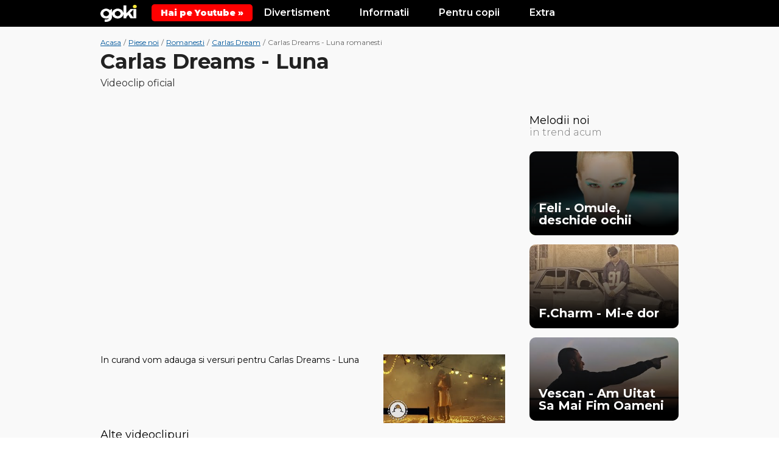

--- FILE ---
content_type: text/html; charset=UTF-8
request_url: https://goki.ro/videoclipuri/carlas-dreams-luna-3134.html
body_size: 8559
content:
<!DOCTYPE html>
<html xmlns="http://www.w3.org/1999/xhtml" xml:lang="ro" lang="ro">
<head>
	<meta http-equiv="Content-type" content="text/html; charset=utf-8" />
	<title>Carlas Dreams - Luna (Versuri si Videoclip) | Goki.ro</title>
    <meta name="description" content="Videoclipul oficial Carlas Dreams - Luna. Asculta melodia si vezi si versurile videoclipului Carlas Dreams - Luna" />
    <link rel="icon" href="https://goki.ro/images/favicon.ico" type="image/x-icon">
    <meta name="viewport" content="width=device-width, initial-scale=1.0">

    <link href="https://fonts.googleapis.com/css?family=Open+Sans:300,300i,400,600,700&display=swap" rel="stylesheet" type="text/css">
    <link href="https://goki.ro/min.css-main.css" rel="stylesheet" type="text/css">
    <link rel="preload" as="style" href="https://goki.ro/min.css-main.css">

    	
    <meta property="fb:app_id" content="1080115752189036"/> 
			<meta property="og:title" content="Carlas Dreams - Luna (Versuri si Videoclip) | Goki.ro">
	<meta property="og:type" content="website">
    <meta property="og:url" content="https://goki.ro/videoclipuri/carlas-dreams-luna-3134.html">
    <meta property="og:image" content="https://img.youtube.com/vi/D0QT3ZULTaI/sddefault.jpg">
    <meta property="og:image:secure_url" content="https://img.youtube.com/vi/D0QT3ZULTaI/sddefault.jpg">
	<meta property="og:site_name" content="Goki.ro">
	<meta property="og:description" content="Videoclipul oficial Carlas Dreams - Luna. Asculta melodia si vezi si versurile videoclipului Carlas Dreams - Luna">
        <link rel="canonical" href="https://goki.ro/videoclipuri/carlas-dreams-luna-3134.html" />
    <link rel="preconnect" href="https://goki.ro/videoclipuri/carlas-dreams-luna-3134.html">
    <link rel="dns-prefetch" href="https://goki.ro/videoclipuri/carlas-dreams-luna-3134.html">
    <script async src="https://pagead2.googlesyndication.com/pagead/js/adsbygoogle.js?client=ca-pub-9657052845957787" crossorigin="anonymous"></script>
    <!-- Google tag (gtag.js) -->
<script async src="https://www.googletagmanager.com/gtag/js?id=G-5JSDGPPE51"></script>
<script>
  window.dataLayer = window.dataLayer || [];
  function gtag(){dataLayer.push(arguments);}
  gtag('js', new Date());

  gtag('config', 'G-5JSDGPPE51');
</script>
</head>

<body>

    <div class="body">

    <div class="top">
            <header class="header">
                <div class="max">

                <div class="menu-link" onclick="Toggle()"><img src="https://goki.ro/images/menubars.png" alt="Menu Bars"></div>

                    <div class="logo">
                        <a href="https://goki.ro/" title="Goki.ro">
                            <img src="https://goki.ro/images/logo2.png" alt="Goki.ro">
                        </a>
                    </div>

                    <style>
                        .yt-b {
                            background: #f00;
                            color: #fff;
                            position: relative;
                            display: inline-flex;
                            padding: 5px 15px;
                            align-items: center;
                            border-radius: 5px;
                            font-weight: 900;
                            top: 0px;
                        }
                    </style>

                    <a class="yt-b" target="_blank" href="https://www.youtube.com/@gokidsro"><span>Hai pe Youtube &raquo;</span></a>

                    <div class="menu-mobile" id="menuMobile">
                        <div class="lineCats">
                            <div class="l-block">
                                <div class="l-title">Divertisment</div>
                                <div class="l-links">
                                    <a href="https://goki.ro/bancuri/" title="Bancuri Tari">Bancuri</a>
                                    <a href="https://goki.ro/citate/" title="Citate Celebre">Citate</a>
                                    <a href="https://goki.ro/filme/" title="Trailere filme">Trailere Filme</a>
                                    <a href="https://goki.ro/videoclipuri" title="Melodii noi cu versuri">Melodii Noi</a>
                                </div>
                            </div>
                            <div class="l-block">
                                <div class="l-title">Informatii</div>
                                <div class="l-links">
                                    <a href="https://goki.ro/animale/" title="Informatii despre Animale">Animale</a>
                                    <a href="https://goki.ro/personaje/" title="Personaje din Desene Animate">Personaje</a>
                                    <a href="https://goki.ro/fructe" title="Lista Fructe de la A la Z">Fructe</a>
                                    <a href="https://goki.ro/legume" title="Lista Legume de la A la Z">Legume</a>
                                </div>
                            </div>
                            <div class="l-block">
                                <div class="l-title">Pentru copii</div>
                                <div class="l-links">
                                    <a href="https://goki.ro/poezii/" title="Poezii pentru copii">Poezii</a>
                                    <a href="https://goki.ro/povesti/" title="Povesti pentru copii">Povesti</a>
                                    <a href="https://goki.ro/horoscop/" title="Horoscop Copii">Horoscop</a>
                                </div>
                            </div>
                            <div class="l-block">
                                <div class="l-title">Extra</div>
                                <div class="l-links">
                                    <a href="https://goki.ro/curiozitati/" title="Curiozități adevărate din lume">Curiozitati</a>
                                    <a href="https://goki.ro/e/quizuri/" title="Quiz-uri Amuzante si Teste de Inteligenta">Quizuri / Teste</a>
                                    <a href="https://goki.ro/e/articole/" title="Poze si articole interesante">Poze / Articole</a>
                                    <a href="https://goki.ro/e/video/" title="Video-uri interesante">Video-uri</a>
                                </div>
                            </div>
                            <div class="clear"></div>
                        </div>
                    </div>
                    <div class="clear"></div>

                </div>
            </header><!-- header -->
        </div>
<section class="content">
	<div class="max">

	
		<div class="breadcrumbs">
			<ul class="breadcramb_ul">
				<li>
					<a title="Goki.ro" href="https://www.goki.ro/">Acasa</a>
				</li>
				<li> / </li>
				<li>
					<a title="Piese noi 2026" href="https://goki.ro/videoclipuri/">Piese noi</a>
				</li>
				<li> / </li>
				<li>
					<a title="Piese Romanesti" href="gen/romanesti.html">Romanesti</a>
				</li>
				<li> / </li>
										<li>
							<a title="Melodii Carlas Dream" href="https://goki.ro/videoclipuri/carlas-dream.html">Carlas Dream</a>
						</li>
						<li> / </li>
									<li>Carlas Dreams - Luna romanesti</li>
			</ul>
		</div>

		<div class="mainTitleBox nopadding clearfix">
			<h1>Carlas Dreams - Luna</h1>
		</div>
		<div class="mainDescBox">
			Videoclip oficial
		</div>

		<div class="contentIn table">
			<div class="left table-cell">
				<div class="leftIn">

					<div class="articleBoxContentVideo">
						<iframe width="815" height="458" src="https://www.youtube.com/embed/D0QT3ZULTaI?autoplay=1&showinfo=0&modestbranding=1&disablekb=1&rel=0&iv_load_policy=3&theme=light" aling="middle" frameborder="0" allowfullscreen></iframe>
					</div>

					<div class="content-box video_desc">
						<div class="content-box-video">
						<div class="img">
								<img class="lazyload" data-src="https://goki.ro/videoclipuri/o_articole/3134.jpg" alt="Carlas Dreams - Luna" width="200" />
							</div>
							<div class="info">
																	In curand vom adauga si versuri pentru Carlas Dreams - Luna																							</div>
							<div class="clear"></div>
						</div>
					</div>

				</div>

								<div class="video-section-cat">
					<div class="sidebar-title">Alte videoclipuri<span>Carlas Dream</span></div>
											<article class="box">
						<a href="carlas-dreams-acele-3132.html" title="Carlas Dreams - Acele" class="transition02 clearfix">
							<div class="img"><img class="lazyload" data-src="https://goki.ro/videoclipuri/o_articole/3132.jpg" alt="Carlas Dreams - Acele"></div>
							<div class="title">Carlas Dreams - Acele</div>
						</a>
					</article>
											<article class="box">
						<a href="carlas-dreams-deliric-dependent-3133.html" title="Carlas Dreams - Deliric - Dependent" class="transition02 clearfix">
							<div class="img"><img class="lazyload" data-src="https://goki.ro/videoclipuri/o_articole/3133.jpg" alt="Carlas Dreams - Deliric - Dependent"></div>
							<div class="title">Carlas Dreams - Deliric - Dependent</div>
						</a>
					</article>
											<article class="box">
						<a href="carlas-dreams-ne-topim-3126.html" title="Carlas Dreams - Ne Topim" class="transition02 clearfix">
							<div class="img"><img class="lazyload" data-src="https://goki.ro/videoclipuri/o_articole/3126.jpg" alt="Carlas Dreams - Ne Topim"></div>
							<div class="title">Carlas Dreams - Ne Topim</div>
						</a>
					</article>
											<article class="box">
						<a href="carlas-dreams-te-ascund-in-vise-3131.html" title="Carlas Dreams - Te-ascund In Vise" class="transition02 clearfix">
							<div class="img"><img class="lazyload" data-src="https://goki.ro/videoclipuri/o_articole/3131.jpg" alt="Carlas Dreams - Te-ascund In Vise"></div>
							<div class="title">Carlas Dreams - Te-ascund In Vise</div>
						</a>
					</article>
										<div class="adBox adFull marginBottom">
						<div class="ad no-padding">
							<div class="ad-Text">Reclama</div>
							<ins class="adsbygoogle"
								style="display:block"
								data-ad-format="fluid"
								data-ad-layout-key="-fa+6j+x-ij+u0"
								data-ad-client="ca-pub-9657052845957787"
								data-ad-slot="8668913735"></ins>
							<script>
								(adsbygoogle = window.adsbygoogle || []).push({});
							</script>
						</div>
					</div>
				</div>
				
				<div class="video-section-cat">
					<div class="sidebar-title">Alte melodii<span>ascultate in acest moment</span></div>
											<article class="box">
						<a href="anda-adam-my-love-on-you-2933.html" title="Anda Adam - My Love On You" class="transition02 clearfix">
							<div class="img"><img class="lazyload" data-src="https://goki.ro/videoclipuri/o_articole/2933.jpg" alt="Anda Adam - My Love On You"></div>
							<div class="title">Anda Adam - My Love On You</div>
						</a>
					</article>
											<article class="box">
						<a href="gwen-stefani-cool-3065.html" title="Gwen Stefani - Cool" class="transition02 clearfix">
							<div class="img"><img class="lazyload" data-src="https://goki.ro/videoclipuri/o_articole/3065.jpg" alt="Gwen Stefani - Cool"></div>
							<div class="title">Gwen Stefani - Cool</div>
						</a>
					</article>
											<article class="box">
						<a href="alexandra-stan-thanks-for-leaving-3083.html" title="Alexandra Stan - Thanks For Leaving" class="transition02 clearfix">
							<div class="img"><img class="lazyload" data-src="https://goki.ro/videoclipuri/o_articole/3083.jpg" alt="Alexandra Stan - Thanks For Leaving"></div>
							<div class="title">Alexandra Stan - Thanks For Leaving</div>
						</a>
					</article>
											<article class="box">
						<a href="antonia-marionette-2935.html" title="Antonia - Marionette" class="transition02 clearfix">
							<div class="img"><img class="lazyload" data-src="https://goki.ro/videoclipuri/o_articole/2935.jpg" alt="Antonia - Marionette"></div>
							<div class="title">Antonia - Marionette</div>
						</a>
					</article>
										<div class="adBox adFull marginBottom">
						<div class="ad no-padding">
							<div class="ad-Text">Reclama</div>
							<ins class="adsbygoogle"
								style="display:block"
								data-ad-format="fluid"
								data-ad-layout-key="-fa+6j+x-ij+u0"
								data-ad-client="ca-pub-9657052845957787"
								data-ad-slot="8668913735"></ins>
							<script>
								(adsbygoogle = window.adsbygoogle || []).push({});
							</script>
						</div>
					</div>
				</div>

			</div><!-- left -->

			<div class="right table-cell">
				<div class="rightIn">
					<div class="sidebar">

						<div class="sidebar_Animale">
							<div class="sidebar-title">Melodii noi<span>in trend acum</span></div>
							<div class="boxes">
															<a href="feli-omule-deschide-ochii-3157.html" class="box" title="Feli - Omule, deschide ochii">
									<img class="lazyload" data-src="https://goki.ro/videoclipuri/o_articole/3157.jpg" alt="Feli - Omule, deschide ochii">
									<div class="title">Feli - Omule, deschide ochii</div>
								</a>
																<a href="f-charm-mi-e-dor-3156.html" class="box" title="F.Charm - Mi-e dor">
									<img class="lazyload" data-src="https://goki.ro/videoclipuri/o_articole/3156.jpg" alt="F.Charm - Mi-e dor">
									<div class="title">F.Charm - Mi-e dor</div>
								</a>
																<a href="vescan-am-uitat-sa-mai-fim-oameni-3155.html" class="box" title="Vescan - Am Uitat Sa Mai Fim Oameni">
									<img class="lazyload" data-src="https://goki.ro/videoclipuri/o_articole/3155.jpg" alt="Vescan - Am Uitat Sa Mai Fim Oameni">
									<div class="title">Vescan - Am Uitat Sa Mai Fim Oameni</div>
								</a>
															</div>
						</div>

					</div><!-- sidebar -->

				</div>
			</div><!-- right -->

		</div>

	</div>
</section>

<div class="filme-section-foot">
	<div class="max">
		<div class="title-foot">
			<a href="https://goki.ro/filme/gen/mistere.html" title="Trailere Filme Mistere">Trailere Filme Mistere <i class="fa fa-angle-right"></i></a>
			<span>vizionate chiar acum</span>
		</div>
		<div class="boxes-filme-foot">
						<article class="box box-0 transition01">
				<a href="https://goki.ro/filme/the-maze-runner-2979.html" title="The Maze Runner" class="transition02">
					<div class="img"><img class="lazyload" data-src="https://goki.ro/filme/o_articole/2979.jpg" alt="The Maze Runner"></div>
					<div class="title">The Maze Runner</div>
				</a>
			</article>
						<article class="box box-1 transition01">
				<a href="https://goki.ro/filme/shutter-island-2944.html" title="Shutter Island" class="transition02">
					<div class="img"><img class="lazyload" data-src="https://goki.ro/filme/o_articole/2944.jpg" alt="Shutter Island"></div>
					<div class="title">Shutter Island</div>
				</a>
			</article>
						<article class="box box-2 transition01">
				<a href="https://goki.ro/filme/coco-3102.html" title="Coco" class="transition02">
					<div class="img"><img class="lazyload" data-src="https://goki.ro/filme/o_articole/3102.jpg" alt="Coco"></div>
					<div class="title">Coco</div>
				</a>
			</article>
						<article class="box box-3 transition01">
				<a href="https://goki.ro/filme/inception-2916.html" title="Inception" class="transition02">
					<div class="img"><img class="lazyload" data-src="https://goki.ro/filme/o_articole/2916.jpg" alt="Inception"></div>
					<div class="title">Inception</div>
				</a>
			</article>
						<article class="box box-4 transition01">
				<a href="https://goki.ro/filme/blade-runner-2049-3095.html" title="Blade Runner 2049" class="transition02">
					<div class="img"><img class="lazyload" data-src="https://goki.ro/filme/o_articole/3095.jpg" alt="Blade Runner 2049"></div>
					<div class="title">Blade Runner 2049</div>
				</a>
			</article>
						<div class="clear"></div>
		</div>
    </div>
</div><!-- filme-section -->
<section class="exploreBox">
		<div class="max">

		
<style>
.af-2-boxes {
    /* display: none; */
    display: grid;
    grid-template-columns: repeat(2, 1fr);
    grid-gap: 20px;
    margin: 40px 0 50px 0;
}
@media screen and (max-width:700px) {
	.af-2-boxes {
		grid-template-columns: repeat(1, 1fr);
	}
}
</style>

<div class="af-2-boxes">
	<div class="af-n-box">
		<a href="https://event.2performant.com/events/click?ad_type=quicklink&aff_code=afd503511&unique=07e65acfe&redirect_to=https%253A//www.petmax.ro/hrana-accesorii-caini" target="_blank" rel="nofollow"><img src="https://goki.ro/images/af/caini1.png" alt="Produse Caini"></a>
	</div>
	<div class="af-n-box">
		<a href="https://event.2performant.com/events/click?ad_type=quicklink&aff_code=afd503511&unique=07e65acfe&redirect_to=https%253A//www.petmax.ro/hrana-accesorii-pisici" target="_blank" rel="nofollow"><img src="https://goki.ro/images/af/pisici1.png" alt="Produse Pisici"></a>
	</div>
</div>


			<div class="exploreBoxIn">
				<div class="title">Explorati mai multe<span>articole accesate acum</span></div>
				<div class="exploreBox_Extra">
				<div class="boxes clearfix">
									<div class="box">
						<a href="https://goki.ro/e/monede-personalizate-cu-portrete-celebre/" title="Monede personalizate cu portrete celebre">
							<div class="img">
							<p><img width="650" height="341" src="https://goki.ro/e/wp-content/uploads/2019/04/monede.jpg" class="attachment-post-thumbnail size-post-thumbnail wp-post-image" alt="" decoding="async" fetchpriority="high" srcset="https://goki.ro/e/wp-content/uploads/2019/04/monede.jpg 650w, https://goki.ro/e/wp-content/uploads/2019/04/monede-300x157.jpg 300w" sizes="(max-width: 709px) 85vw, (max-width: 909px) 67vw, (max-width: 1362px) 88vw, 1200px" /></p>							</div>
							<div class="cat">Articole generale</div>
							<div class="title">Monede personalizate cu portrete celebre</div>
						</a>
					</div>
									<div class="box">
						<a href="https://goki.ro/e/actori-celebri-imitati-de-pisicute-dragute/" title="Actori celebri imitati de pisicute dragute">
							<div class="img">
							<p><img width="650" height="341" src="https://goki.ro/e/wp-content/uploads/2019/04/caini-vedete.jpg" class="attachment-post-thumbnail size-post-thumbnail wp-post-image" alt="" decoding="async" loading="lazy" srcset="https://goki.ro/e/wp-content/uploads/2019/04/caini-vedete.jpg 650w, https://goki.ro/e/wp-content/uploads/2019/04/caini-vedete-300x157.jpg 300w" sizes="(max-width: 709px) 85vw, (max-width: 909px) 67vw, (max-width: 1362px) 88vw, 1200px" /></p>							</div>
							<div class="cat">Articole generale</div>
							<div class="title">Actori celebri imitati de pisicute dragute</div>
						</a>
					</div>
									<div class="box">
						<a href="https://goki.ro/e/30-de-actori-care-seama-cu-personajele-interpretate/" title="30 de actori care seama cu personajele interpretate">
							<div class="img">
							<p><img width="650" height="341" src="https://goki.ro/e/wp-content/uploads/2019/04/actori-reali.jpg" class="attachment-post-thumbnail size-post-thumbnail wp-post-image" alt="" decoding="async" loading="lazy" srcset="https://goki.ro/e/wp-content/uploads/2019/04/actori-reali.jpg 650w, https://goki.ro/e/wp-content/uploads/2019/04/actori-reali-300x157.jpg 300w" sizes="(max-width: 709px) 85vw, (max-width: 909px) 67vw, (max-width: 1362px) 88vw, 1200px" /></p>							</div>
							<div class="cat">Articole generale</div>
							<div class="title">30 de actori care seama cu personajele interpretate</div>
						</a>
					</div>
									<div class="box">
						<a href="https://goki.ro/e/cat-de-multe-figuri-istorice-poti-identifica/" title="Cat de multe figuri istorice poti identifica?">
							<div class="img">
							<p><img width="650" height="341" src="https://goki.ro/e/wp-content/uploads/2019/05/istorie.jpg" class="attachment-post-thumbnail size-post-thumbnail wp-post-image" alt="" decoding="async" loading="lazy" srcset="https://goki.ro/e/wp-content/uploads/2019/05/istorie.jpg 650w, https://goki.ro/e/wp-content/uploads/2019/05/istorie-300x157.jpg 300w" sizes="(max-width: 709px) 85vw, (max-width: 909px) 67vw, (max-width: 1362px) 88vw, 1200px" /></p>							</div>
							<div class="cat">Quizuri si Teste</div>
							<div class="title">Cat de multe figuri istorice poti identifica?</div>
						</a>
					</div>
									<div class="box">
						<a href="https://goki.ro/e/25-de-costume-de-halloween-inspirate-din-filme/" title="25 de costume de halloween inspirate din filme">
							<div class="img">
							<p><img width="650" height="341" src="https://goki.ro/e/wp-content/uploads/2019/04/hallo.jpg" class="attachment-post-thumbnail size-post-thumbnail wp-post-image" alt="" decoding="async" loading="lazy" srcset="https://goki.ro/e/wp-content/uploads/2019/04/hallo.jpg 650w, https://goki.ro/e/wp-content/uploads/2019/04/hallo-300x157.jpg 300w" sizes="(max-width: 709px) 85vw, (max-width: 909px) 67vw, (max-width: 1362px) 88vw, 1200px" /></p>							</div>
							<div class="cat">Articole generale</div>
							<div class="title">25 de costume de halloween inspirate din filme</div>
						</a>
					</div>
									<div class="box">
						<a href="https://goki.ro/e/poti-sa-numesti-fiecare-printesa-disney-dupa-poza/" title="Poti sa numesti fiecare printesa Disney dupa poza?">
							<div class="img">
							<p><img width="650" height="341" src="https://goki.ro/e/wp-content/uploads/2019/04/printese.jpg" class="attachment-post-thumbnail size-post-thumbnail wp-post-image" alt="" decoding="async" loading="lazy" srcset="https://goki.ro/e/wp-content/uploads/2019/04/printese.jpg 650w, https://goki.ro/e/wp-content/uploads/2019/04/printese-300x157.jpg 300w" sizes="(max-width: 709px) 85vw, (max-width: 909px) 67vw, (max-width: 1362px) 88vw, 1200px" /></p>							</div>
							<div class="cat">Quizuri si Teste</div>
							<div class="title">Poti sa numesti fiecare printesa Disney dupa poza?</div>
						</a>
					</div>
								</div>

				</div><!-- exploreBox_Extra -->
			</div>
		</div>
	</section><!-- exploreBox -->

	<footer class="footer">
		<div class="max">

			<div class="footerSocial">
				<ul>
					<li><a rel="nofollow" target="_blank" href="https://www.facebook.com/gokifun/" title="Facebook Goki.ro" class="transition03 bgTemaDark">Facebook</a></li>
					<li><a rel="nofollow" target="_blank" href="https://www.instagram.com/goki.ro/" title="Google + Goki.ro" class="transition03 bgTemaDark">Instagram</a></li>
					<li><a rel="nofollow" target="_blank" href="https://ro.pinterest.com/gokifun/boards/" title="Pinterest Goki.ro" class="transition03 bgTemaDark">Pinterest</a></li>
					<li><a rel="nofollow" target="_blank" href="https://twitter.com/goki_ro" title="Twitter Goki.ro" class="transition03 bgTemaDark">Twitter</a></li>
				</ul>
			</div>
			<div class="footerCopy">
				<div class="footerCopyText">Informatii educationale pentru copii, tineri si adulti.<br/>Copyright &copy; 2026 Goki.ro. Toate drepturile rezervate.</div>
				<div class="footerLinks">
					<a href="https://www.goki.ro/politica-de-confidentialitate.php" title="Politica de confidentialitate">Politica de confidentialitate</a>
					<a href="https://www.goki.ro/contact.php" title="Contact">Contact</a>
				</div>
			</div>

		</div>
	</footer>
</div><!-- body -->
<script>
function Toggle() {var element = document.getElementById("menuMobile");element.classList.toggle("active");}function animate(elem,time) {if( !elem) return;var to = elem.offsetTop;var from = window.scrollY;var start = new Date().getTime(),timer = setInterval(function() {var step = Math.min(1,(new Date().getTime()-start)/time);window.scrollTo(0,(from+step*(to-from))-70);if( step == 1){ clearInterval(timer);};},25);window.scrollTo(0,(from+1));}function move(todiv){var divVal = document.getElementById(todiv);animate(divVal,500);}
!function(e){var t=function(u,D,f){"use strict";var k,H;if(function(){var e;var t={lazyClass:"lazyload",loadedClass:"lazyloaded",loadingClass:"lazyloading",preloadClass:"lazypreload",errorClass:"lazyerror",autosizesClass:"lazyautosizes",srcAttr:"data-src",srcsetAttr:"data-srcset",sizesAttr:"data-sizes",minSize:40,customMedia:{},init:true,expFactor:1.5,hFac:.8,loadMode:2,loadHidden:true,ricTimeout:0,throttleDelay:125};H=u.lazySizesConfig||u.lazysizesConfig||{};for(e in t){if(!(e in H)){H[e]=t[e]}}}(),!D||!D.getElementsByClassName){return{init:function(){},cfg:H,noSupport:true}}var O=D.documentElement,a=u.HTMLPictureElement,P="addEventListener",$="getAttribute",q=u[P].bind(u),I=u.setTimeout,U=u.requestAnimationFrame||I,l=u.requestIdleCallback,j=/^picture$/i,r=["load","error","lazyincluded","_lazyloaded"],i={},G=Array.prototype.forEach,J=function(e,t){if(!i[t]){i[t]=new RegExp("(\\s|^)"+t+"(\\s|$)")}return i[t].test(e[$]("class")||"")&&i[t]},K=function(e,t){if(!J(e,t)){e.setAttribute("class",(e[$]("class")||"").trim()+" "+t)}},Q=function(e,t){var i;if(i=J(e,t)){e.setAttribute("class",(e[$]("class")||"").replace(i," "))}},V=function(t,i,e){var a=e?P:"removeEventListener";if(e){V(t,i)}r.forEach(function(e){t[a](e,i)})},X=function(e,t,i,a,r){var n=D.createEvent("Event");if(!i){i={}}i.instance=k;n.initEvent(t,!a,!r);n.detail=i;e.dispatchEvent(n);return n},Y=function(e,t){var i;if(!a&&(i=u.picturefill||H.pf)){if(t&&t.src&&!e[$]("srcset")){e.setAttribute("srcset",t.src)}i({reevaluate:true,elements:[e]})}else if(t&&t.src){e.src=t.src}},Z=function(e,t){return(getComputedStyle(e,null)||{})[t]},s=function(e,t,i){i=i||e.offsetWidth;while(i<H.minSize&&t&&!e._lazysizesWidth){i=t.offsetWidth;t=t.parentNode}return i},ee=function(){var i,a;var t=[];var r=[];var n=t;var s=function(){var e=n;n=t.length?r:t;i=true;a=false;while(e.length){e.shift()()}i=false};var e=function(e,t){if(i&&!t){e.apply(this,arguments)}else{n.push(e);if(!a){a=true;(D.hidden?I:U)(s)}}};e._lsFlush=s;return e}(),te=function(i,e){return e?function(){ee(i)}:function(){var e=this;var t=arguments;ee(function(){i.apply(e,t)})}},ie=function(e){var i;var a=0;var r=H.throttleDelay;var n=H.ricTimeout;var t=function(){i=false;a=f.now();e()};var s=l&&n>49?function(){l(t,{timeout:n});if(n!==H.ricTimeout){n=H.ricTimeout}}:te(function(){I(t)},true);return function(e){var t;if(e=e===true){n=33}if(i){return}i=true;t=r-(f.now()-a);if(t<0){t=0}if(e||t<9){s()}else{I(s,t)}}},ae=function(e){var t,i;var a=99;var r=function(){t=null;e()};var n=function(){var e=f.now()-i;if(e<a){I(n,a-e)}else{(l||r)(r)}};return function(){i=f.now();if(!t){t=I(n,a)}}},e=function(){var v,m,c,h,e;var y,z,g,p,C,b,A;var n=/^img$/i;var d=/^iframe$/i;var E="onscroll"in u&&!/(gle|ing)bot/.test(navigator.userAgent);var _=0;var w=0;var N=0;var M=-1;var x=function(e){N--;if(!e||N<0||!e.target){N=0}};var W=function(e){if(A==null){A=Z(D.body,"visibility")=="hidden"}return A||!(Z(e.parentNode,"visibility")=="hidden"&&Z(e,"visibility")=="hidden")};var S=function(e,t){var i;var a=e;var r=W(e);g-=t;b+=t;p-=t;C+=t;while(r&&(a=a.offsetParent)&&a!=D.body&&a!=O){r=(Z(a,"opacity")||1)>0;if(r&&Z(a,"overflow")!="visible"){i=a.getBoundingClientRect();r=C>i.left&&p<i.right&&b>i.top-1&&g<i.bottom+1}}return r};var t=function(){var e,t,i,a,r,n,s,l,o,u,f,c;var d=k.elements;if((h=H.loadMode)&&N<8&&(e=d.length)){t=0;M++;for(;t<e;t++){if(!d[t]||d[t]._lazyRace){continue}if(!E||k.prematureUnveil&&k.prematureUnveil(d[t])){R(d[t]);continue}if(!(l=d[t][$]("data-expand"))||!(n=l*1)){n=w}if(!u){u=!H.expand||H.expand<1?O.clientHeight>500&&O.clientWidth>500?500:370:H.expand;k._defEx=u;f=u*H.expFactor;c=H.hFac;A=null;if(w<f&&N<1&&M>2&&h>2&&!D.hidden){w=f;M=0}else if(h>1&&M>1&&N<6){w=u}else{w=_}}if(o!==n){y=innerWidth+n*c;z=innerHeight+n;s=n*-1;o=n}i=d[t].getBoundingClientRect();if((b=i.bottom)>=s&&(g=i.top)<=z&&(C=i.right)>=s*c&&(p=i.left)<=y&&(b||C||p||g)&&(H.loadHidden||W(d[t]))&&(m&&N<3&&!l&&(h<3||M<4)||S(d[t],n))){R(d[t]);r=true;if(N>9){break}}else if(!r&&m&&!a&&N<4&&M<4&&h>2&&(v[0]||H.preloadAfterLoad)&&(v[0]||!l&&(b||C||p||g||d[t][$](H.sizesAttr)!="auto"))){a=v[0]||d[t]}}if(a&&!r){R(a)}}};var i=ie(t);var B=function(e){var t=e.target;if(t._lazyCache){delete t._lazyCache;return}x(e);K(t,H.loadedClass);Q(t,H.loadingClass);V(t,L);X(t,"lazyloaded")};var a=te(B);var L=function(e){a({target:e.target})};var T=function(t,i){try{t.contentWindow.location.replace(i)}catch(e){t.src=i}};var F=function(e){var t;var i=e[$](H.srcsetAttr);if(t=H.customMedia[e[$]("data-media")||e[$]("media")]){e.setAttribute("media",t)}if(i){e.setAttribute("srcset",i)}};var s=te(function(t,e,i,a,r){var n,s,l,o,u,f;if(!(u=X(t,"lazybeforeunveil",e)).defaultPrevented){if(a){if(i){K(t,H.autosizesClass)}else{t.setAttribute("sizes",a)}}s=t[$](H.srcsetAttr);n=t[$](H.srcAttr);if(r){l=t.parentNode;o=l&&j.test(l.nodeName||"")}f=e.firesLoad||"src"in t&&(s||n||o);u={target:t};K(t,H.loadingClass);if(f){clearTimeout(c);c=I(x,2500);V(t,L,true)}if(o){G.call(l.getElementsByTagName("source"),F)}if(s){t.setAttribute("srcset",s)}else if(n&&!o){if(d.test(t.nodeName)){T(t,n)}else{t.src=n}}if(r&&(s||o)){Y(t,{src:n})}}if(t._lazyRace){delete t._lazyRace}Q(t,H.lazyClass);ee(function(){var e=t.complete&&t.naturalWidth>1;if(!f||e){if(e){K(t,"ls-is-cached")}B(u);t._lazyCache=true;I(function(){if("_lazyCache"in t){delete t._lazyCache}},9)}if(t.loading=="lazy"){N--}},true)});var R=function(e){if(e._lazyRace){return}var t;var i=n.test(e.nodeName);var a=i&&(e[$](H.sizesAttr)||e[$]("sizes"));var r=a=="auto";if((r||!m)&&i&&(e[$]("src")||e.srcset)&&!e.complete&&!J(e,H.errorClass)&&J(e,H.lazyClass)){return}t=X(e,"lazyunveilread").detail;if(r){re.updateElem(e,true,e.offsetWidth)}e._lazyRace=true;N++;s(e,t,r,a,i)};var r=ae(function(){H.loadMode=3;i()});var l=function(){if(H.loadMode==3){H.loadMode=2}r()};var o=function(){if(m){return}if(f.now()-e<999){I(o,999);return}m=true;H.loadMode=3;i();q("scroll",l,true)};return{_:function(){e=f.now();k.elements=D.getElementsByClassName(H.lazyClass);v=D.getElementsByClassName(H.lazyClass+" "+H.preloadClass);q("scroll",i,true);q("resize",i,true);q("pageshow",function(e){if(e.persisted){var t=D.querySelectorAll("."+H.loadingClass);if(t.length&&t.forEach){U(function(){t.forEach(function(e){if(e.complete){R(e)}})})}}});if(u.MutationObserver){new MutationObserver(i).observe(O,{childList:true,subtree:true,attributes:true})}else{O[P]("DOMNodeInserted",i,true);O[P]("DOMAttrModified",i,true);setInterval(i,999)}q("hashchange",i,true);["focus","mouseover","click","load","transitionend","animationend"].forEach(function(e){D[P](e,i,true)});if(/d$|^c/.test(D.readyState)){o()}else{q("load",o);D[P]("DOMContentLoaded",i);I(o,2e4)}if(k.elements.length){t();ee._lsFlush()}else{i()}},checkElems:i,unveil:R,_aLSL:l}}(),re=function(){var i;var n=te(function(e,t,i,a){var r,n,s;e._lazysizesWidth=a;a+="px";e.setAttribute("sizes",a);if(j.test(t.nodeName||"")){r=t.getElementsByTagName("source");for(n=0,s=r.length;n<s;n++){r[n].setAttribute("sizes",a)}}if(!i.detail.dataAttr){Y(e,i.detail)}});var a=function(e,t,i){var a;var r=e.parentNode;if(r){i=s(e,r,i);a=X(e,"lazybeforesizes",{width:i,dataAttr:!!t});if(!a.defaultPrevented){i=a.detail.width;if(i&&i!==e._lazysizesWidth){n(e,r,a,i)}}}};var e=function(){var e;var t=i.length;if(t){e=0;for(;e<t;e++){a(i[e])}}};var t=ae(e);return{_:function(){i=D.getElementsByClassName(H.autosizesClass);q("resize",t)},checkElems:t,updateElem:a}}(),t=function(){if(!t.i&&D.getElementsByClassName){t.i=true;re._();e._()}};return I(function(){H.init&&t()}),k={cfg:H,autoSizer:re,loader:e,init:t,uP:Y,aC:K,rC:Q,hC:J,fire:X,gW:s,rAF:ee}}(e,e.document,Date);e.lazySizes=t,"object"==typeof module&&module.exports&&(module.exports=t)}("undefined"!=typeof window?window:{});
</script>

<!-- <script type='text/javascript'>
//<![CDATA[
var la=!1;window.addEventListener("scroll",function(){(0!=document.documentElement.scrollTop&&!1===la||0!=document.body.scrollTop&&!1===la)&&(!function(){var e=document.createElement("script");e.type="text/javascript",e.async=!0,e.src="https://pagead2.googlesyndication.com/pagead/js/adsbygoogle.js";var a=document.getElementsByTagName("script")[0];a.parentNode.insertBefore(e,a)}(),la=!0)},!0);
//]]>
</script> -->

</body>
</html>

--- FILE ---
content_type: text/html; charset=utf-8
request_url: https://www.google.com/recaptcha/api2/aframe
body_size: 269
content:
<!DOCTYPE HTML><html><head><meta http-equiv="content-type" content="text/html; charset=UTF-8"></head><body><script nonce="OP14XGXNt06Zh6jGFDawdw">/** Anti-fraud and anti-abuse applications only. See google.com/recaptcha */ try{var clients={'sodar':'https://pagead2.googlesyndication.com/pagead/sodar?'};window.addEventListener("message",function(a){try{if(a.source===window.parent){var b=JSON.parse(a.data);var c=clients[b['id']];if(c){var d=document.createElement('img');d.src=c+b['params']+'&rc='+(localStorage.getItem("rc::a")?sessionStorage.getItem("rc::b"):"");window.document.body.appendChild(d);sessionStorage.setItem("rc::e",parseInt(sessionStorage.getItem("rc::e")||0)+1);localStorage.setItem("rc::h",'1769534078486');}}}catch(b){}});window.parent.postMessage("_grecaptcha_ready", "*");}catch(b){}</script></body></html>